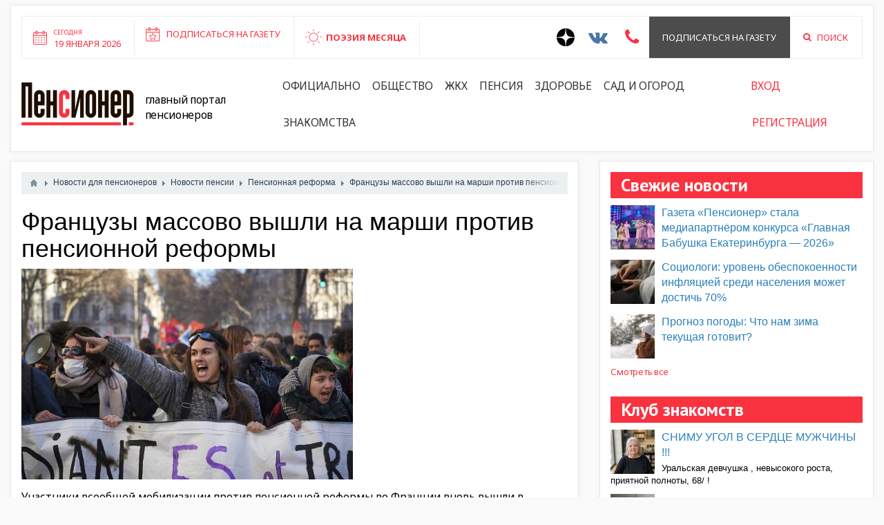

--- FILE ---
content_type: text/html; charset=utf-8
request_url: https://pensionerrossii.ru/news/4058-sotni-tysjach-francuzov-na-marshi-protiv-pensionnoi-reformy.html
body_size: 13550
content:
<!DOCTYPE html>
<html>
<head>
	<title>Французы массово вышли на марши против пенсионной реформы — Пенсионер России</title>
	<meta http-equiv="Content-Type" content="text/html; charset=utf-8">
	<meta name="viewport" content="width=device-width, initial-scale=1.0">
	 <link rel="shortcut icon" type="image/x-icon" href="/templates/blotpro/images/favicon.ico"> 
																											
	
	<script src="//ulogin.ru/js/ulogin.js"></script>
			
	<!--[if lt IE 9]>
		<script src="//html5shiv.googlecode.com/svn/trunk/html5.js"></script>
		<script src="http://css3-mediaqueries-js.googlecode.com/svn/trunk/css3-mediaqueries.js"></script>
	<![endif]-->
		<meta name="keywords" content="франции, протеста, реформы, профсоюзы, манифестантов, четверг, участие, данным, пенсионной, демонстрантов">
	<meta name="description" content="Участники всеобщей мобилизации против пенсионной реформы во Франции вновь вышли в четверг на улицы городов, чтобы показать свою решимость продолжать забастовку, которая началась 5 декабря.">
	<!--[if IE 7]><link rel='stylesheet href='templates/blotpro/css/dating_ie7.css'><![endif]-->
	<!--[if lt IE 9]><link rel='stylesheet href='templates/blotpro/css/dating_ie.css'><![endif]-->
	<script>var LANG_IFORMS_FORM_SEND = 'Сообщение отправлено.';</script>
	<link rel="search" type="application/opensearchdescription+xml" href="/search/opensearch" title="Поиск на Пенсионер России" />
	<link rel="stylesheet" type="text/css" href="/templates/blotpro/css/bootstrap.min.css">
	<link rel="stylesheet" type="text/css" href="/templates/blotpro/css/pace.css">
	<link rel="stylesheet" type="text/css" href="/templates/blotpro/css/theme-text.css">
	<link rel="stylesheet" type="text/css" href="/templates/blotpro/css/theme-layout.css">
	<link rel="stylesheet" type="text/css" href="/templates/blotpro/css/theme-gui.css">
	<link rel="stylesheet" type="text/css" href="/templates/blotpro/css/theme-widgets.css">
	<link rel="stylesheet" type="text/css" href="/templates/blotpro/css/theme-content.css">
	<link rel="stylesheet" type="text/css" href="/templates/blotpro/css/theme-modal.css">
	<link rel="stylesheet" type="text/css" href="/templates/blotpro/css/font.css">
	<link rel="stylesheet" type="text/css" href="/templates/blotpro/css/font-awesome.min.css">
	<link rel="stylesheet" type="text/css" href="/templates/blotpro/css/jquery.bxslider.css">
	<link rel="stylesheet" type="text/css" href="/templates/blotpro/js/slick/slick.css">
	<link rel="stylesheet" type="text/css" href="/templates/blotpro/js/slick/slick-theme.css">
	<link rel="stylesheet" type="text/css" href="/templates/blotpro/css/pens.css?286963179">
	<link rel="stylesheet" type="text/css" href="/templates/blotpro/css/responsive.css?1403025235">
	<link rel="stylesheet" type="text/css" href="/templates/blotpro/css/ulogin.css">
	<link rel="stylesheet" type="text/css" href="/templates/blotpro/css/dating.css">
	<link rel="stylesheet" type="text/css" href="/templates/blotpro/controllers/iforms/styles.css">
	<link rel="stylesheet" type="text/css" href="/templates/blotpro/css/jquery-ui.css">
	<link rel="stylesheet" type="text/css" href="/templates/blotpro/controllers/images/styles.css">
	<link rel="stylesheet" type="text/css" href="/templates/default/css/jquery-ui.css">
	<script type="text/javascript" src="/templates/blotpro/js/jquery.js"></script>
	<script type="text/javascript" src="/templates/blotpro/js/jquery-cookie.js"></script>
	<script type="text/javascript" src="/templates/blotpro/js/bootstrap.min.js"></script>
	<script type="text/javascript" src="/templates/blotpro/js/pace.min.js"></script>
	<script type="text/javascript" src="/templates/blotpro/js/jquery-modal.js"></script>
	<script type="text/javascript" src="/templates/blotpro/js/core.js"></script>
	<script type="text/javascript" src="/templates/blotpro/js/modal.js"></script>
	<script type="text/javascript" src="/templates/blotpro/js/jquery.bxslider.min.js"></script>
	<script type="text/javascript" src="/templates/blotpro/js/slick/slick.min.js"></script>
	<script type="text/javascript" src="/templates/blotpro/js/base.js"></script>
	<script type="text/javascript" src="/templates/blotpro/js/ulogin.js"></script>
	<script type="text/javascript" src="/templates/default/js/jquery-scroll.js"></script>
	<script type="text/javascript" src="/templates/default/js/comments.js"></script>
	<script type="text/javascript" src="/templates/default/js/jquery-cookie.js"></script>
	<script type="text/javascript" src="/templates/blotpro/js/jquery-ui.js"></script>
	<script type="text/javascript" src="/templates/blotpro/js/iforms.js"></script>
	<script type="text/javascript" src="/templates/blotpro/js/fileuploader.js"></script>
	<script type="text/javascript" src="/templates/blotpro/js/images-upload.js"></script>
</head>
<body id="desktop_device_type">

	<header>
		<div class="container-fluid">
			<div class="white_block">
				<div class="top">
					<div class="row">
						<div class="col-lg-7 col-md-7 col-sm-12 col-xs-12">
							<div class="left-panel flex">
								<div class="column-1 hidden-xs">
									<a href="#">
										<div class="inner">
											<small>Сегодня</small><br>
											19 января 2026										</div>
									</a>
								</div>
								<div class="column-2">
																			<div class="widget_text_block"><p><a href="https://pensionerrossii.ru/pages/subscription.html" target="_blank">Подписаться на газету</a></p></div>

																	</div>
								<div class="column-3">
																			<div class="widget_text_block"><div><a href="/stihi">ПОЭЗИЯ МЕСЯЦА</a></div></div>

																	</div>
																							</div>
						</div>
						<div class="col-lg-5 col-md-5 col-sm-12 col-xs-12">
							<div class="right-panel flex pull-right">
								<div class="column-3">
									<a href="https://zen.yandex.ru/id/5e730a3af19e82482c4d75f6" target="_blank" style="padding: 0 10px;;">
										<svg width="26" height="26" viewBox="0 0 56 56" fill="none" xmlns="http://www.w3.org/2000/svg">
											<path d="M0 28C0 12.536 12.536 0 28 0C43.464 0 56 12.536 56 28C56 43.464 43.464 56 28 56C12.536 56 0 43.464 0 28Z" fill="black"/>
											<path fill-rule="evenodd" clip-rule="evenodd" d="M27.4334 0C27.3011 11.5194 26.5478 17.9662 22.257 22.257C17.9662 26.5478 11.5194 27.3011 0 27.4334V29.1051C11.5194 29.2373 17.9662 29.9906 22.257 34.2814C26.4805 38.5049 27.2766 44.8173 27.4267 56H29.1118C29.2618 44.8173 30.0579 38.5049 34.2814 34.2814C38.5049 30.0579 44.8173 29.2618 56 29.1118V27.4266C44.8173 27.2766 38.5049 26.4805 34.2814 22.257C29.9906 17.9662 29.2373 11.5194 29.1051 0H27.4334Z" fill="white"/>
										</svg>
									</a>
								</div>
								<div class="column-3"><a href="https://vk.com/pensioner66" target="_blank" style="padding: 0 10px; color:#4a76a8;"><i class="fa fa-2x fa-vk" aria-hidden="true"></i></a></div>
																<div class="column-3"><a href="#iforms_modal_callback" class="ajax-modal" style="padding: 0 15px; color:#f93240;"><i class="fa fa-2x fa-phone" aria-hidden="true"></i></a></div>
																								<div class="column-2"><a href="/pages/subscription.html">Подписаться на газету</a></div>
								<div class="column-3"><a href="/search"><i class="fa fa-search" aria-hidden="true" style="margin-right:8px;"></i> Поиск</a></div>
							</div>
						</div>
					</div>
				</div>
				<div class="bottom">
					<div class="row">
						<div class="col-lg-12 col-md-12">
							<div class="flex">
								<div class="logo"><a href="https://pensionerrossii.ru/"><img src="/templates/blotpro/images/logo.png"></a></div>
								<div class="descript">Главный портал пенсионеров</div>
																	<ul class="nav nav-pills">
    
    
        
        
        
        <li >
                            <a class="item"  href="/news/oficialno"  target="_self">
                    <span class="wrap">
                        Официально                                            </span>
                </a>
            
            
        
    
        
                    </li>
        
        
        <li >
                            <a class="item"  href="/news/obschestvo"  target="_self">
                    <span class="wrap">
                        Общество                                            </span>
                </a>
            
            
        
    
        
                    </li>
        
        
        <li >
                            <a class="item"  href="/news/zhkh"  target="_self">
                    <span class="wrap">
                        ЖКХ                                            </span>
                </a>
            
            
        
    
        
                    </li>
        
        
        <li >
                            <a class="item"  href="/news/pensija"  target="_self">
                    <span class="wrap">
                        Пенсия                                            </span>
                </a>
            
            
        
    
        
                    </li>
        
        
        <li >
                            <a class="item"  href="/news/zdorove"  target="_self">
                    <span class="wrap">
                        Здоровье                                            </span>
                </a>
            
            
        
    
        
                    </li>
        
        
        <li >
                            <a class="item"  href="/news/poleznye-sovety"  target="_self">
                    <span class="wrap">
                        Сад и огород                                            </span>
                </a>
            
            
        
    
        
                    </li>
        
        
        <li >
                            <a class="item"  href="/users"  target="_self">
                    <span class="wrap">
                        Знакомства                                            </span>
                </a>
            
            
        
    
            </li></ul>
    																<div class="login">
									<ul class="nav nav-pills">
																					<li class="ajax-modal key"><a href="/auth/login">Вход</a></li>
											<li><a href="/auth/register">Регистрация</a></li>
																			</ul>
								</div>
								<div class="visible-xs text-center">
									<div style="display:flex;">
										<a href="https://zen.yandex.ru/id/5e730a3af19e82482c4d75f6" target="_blank" style="padding: 0 10px;;">
											<svg width="26" height="26" viewBox="0 0 56 56" fill="none" xmlns="http://www.w3.org/2000/svg">
												<path d="M0 28C0 12.536 12.536 0 28 0C43.464 0 56 12.536 56 28C56 43.464 43.464 56 28 56C12.536 56 0 43.464 0 28Z" fill="black"/>
												<path fill-rule="evenodd" clip-rule="evenodd" d="M27.4334 0C27.3011 11.5194 26.5478 17.9662 22.257 22.257C17.9662 26.5478 11.5194 27.3011 0 27.4334V29.1051C11.5194 29.2373 17.9662 29.9906 22.257 34.2814C26.4805 38.5049 27.2766 44.8173 27.4267 56H29.1118C29.2618 44.8173 30.0579 38.5049 34.2814 34.2814C38.5049 30.0579 44.8173 29.2618 56 29.1118V27.4266C44.8173 27.2766 38.5049 26.4805 34.2814 22.257C29.9906 17.9662 29.2373 11.5194 29.1051 0H27.4334Z" fill="white"/>
											</svg>
										</a>
										<a href="https://vk.com/pensioner66" target="_blank" style="padding: 0 10px; color:#4a76a8;"><i class="fa fa-2x fa-vk" aria-hidden="true"></i></a>
																				<a href="#iforms_modal_callback" class="ajax-modal" style="padding: 0 15px; color:#f93240;"><i class="fa fa-2x fa-phone" aria-hidden="true"></i></a>
										<a href="/search" style="padding: 0 15px; color:#f93240;"><i class="fa fa-2x fa-search" aria-hidden="true"></i></a>
									</div>
									<a href="/pages/subscription.html" style="display:block;margin-top: 8px;color:#f93240;">Подписаться на газету</a>
								</div>
							</div>
						</div>
					</div>
				</div>
			</div>
		</div>
	</header>
	
						
					
	<div class="main">

		
		<div class="container-fluid">

						
						
						
						
						
						
						
						
			
						
			<div class="row">
				<div class="col-md-8">
					<div class="white_block">

						
													<article>
																	<div id="breadcrumbs">
										<ul itemscope itemtype="https://schema.org/BreadcrumbList">

    <li class="home" itemprop="itemListElement" itemscope itemtype="https://schema.org/ListItem">
        <a href="https://pensionerrossii.ru/" title="Главная" itemprop="item">
            <meta itemprop="name" content="Главная" />
            <meta itemprop="position" content="1" />
        </a>
    </li>

    
        <li class="sep"></li>

        
            
            <li itemprop="itemListElement" itemscope itemtype="https://schema.org/ListItem">
                                    <a href="/news" itemprop="item">
                        <span itemprop="name">
                            Новости для пенсионеров                        </span>
                    </a>
                                <meta itemprop="position" content="2" />
            </li>

                            <li class="sep"></li>
            
            
        
            
            <li itemprop="itemListElement" itemscope itemtype="https://schema.org/ListItem">
                                    <a href="/news/pensija" itemprop="item">
                        <span itemprop="name">
                            Новости пенсии                        </span>
                    </a>
                                <meta itemprop="position" content="3" />
            </li>

                            <li class="sep"></li>
            
            
        
            
            <li itemprop="itemListElement" itemscope itemtype="https://schema.org/ListItem">
                                    <a href="/news/pensija/miting-protiv-povyshenija-pensionnogo-vozrasta" itemprop="item">
                        <span itemprop="name">
                            Пенсионная реформа                        </span>
                    </a>
                                <meta itemprop="position" content="4" />
            </li>

                            <li class="sep"></li>
            
            
        
            
            <li itemprop="itemListElement" itemscope itemtype="https://schema.org/ListItem">
                                    <span itemprop="name">
                        Французы массово вышли на марши против пенсионной реформы                    </span>
                                <meta itemprop="position" content="5" />
            </li>

            
            
        
    </ul>									</div>
																								
    <h1>
        Французы массово вышли на марши против пенсионной реформы            </h1>
        

<div class="content_item news_item">

    
        
        
            
            
                            
                    <div class="field ft_image f_photo auto_field" >
                                                <div class="value"><img src="/upload/000/u2/0b/c6/650684a4.jpg"  title="Французы массово вышли на марши против пенсионной реформы" alt="Французы массово вышли на марши против пенсионной реформы"  /></div>
                    </div>

                
                    <div class="field ft_html f_content auto_field" >
                                                <div class="value"><p>Участники всеобщей мобилизации против пенсионной реформы во Франции вновь вышли в четверг на улицы городов, чтобы показать свою решимость продолжать забастовку, которая началась 5 декабря. Как сообщило МВД Франции, в акциях протеста по всей стране приняли участие 452 тыс. человек, из них 56 тыс. манифестантов министерство насчитало в Париже.</p><div><p>Между тем крупнейший французский профсоюз - "Всеобщая конфедерация труда" (CGT) - привел другие цифры. По словам его представителей, манифестации во Франции собрали не меньше 1,7 млн человек.</p><blockquote>"Это исторический масштаб. Число протестующих оказалось даже больше, чем было отмечено в первый день забастовки (1,5 млн человек - прим. ТАСС)", - указал CGT в своем заявлении. Профсоюз призвал своих сторонников продолжить мобилизацию 10-го, а затем и 11 января. </blockquote><blockquote>"Субботний день даст возможность расширить наше движение, привлекая всех, кто нас поддерживает", - считают там.</blockquote></div><div><p>Всего, по данным профцентров, во Франции в четверг состоялись более 200 манифестаций и в целом не менее 400 различного рода акций. Из-за этого не работало большинство видов транспорта. В этот день был побит рекорд забастовки железнодорожников 1986 года, считавшейся самой длительной.</p><h2>Манифестация в Париже</h2><p>В Париже шествие демонстрантов началось от площади Республики к площади Святого Августина в восьмом округе города. В обеспечении порядка во французской столице были задействованы около 5,5 тыс. полицейских и жандармов. По мере движения вклинивавшиеся в колонну мирных манифестантов анархисты громили на своем пути остановки и витрины офисов, забрасывали жандармов камнями и бутылками с зажигательной смесью.</p><p>Ситуация ухудшилась у площади Святого Августина, находящейся недалеко от квартала, где располагается Елисейский дворец. Агрессивно настроенные участники протеста с новой силой принялись закидывать стражей порядка бутылками и камнями. Для разгона хулиганов полиция вынуждена была применить слезоточивый газ. Противостояние правоохранителей и демонстрантов длилось около часа.</p><p>Итог парижским манифестациям подвели в префектуре полиции. Согласно данным ведомства, в ходе столкновений пострадали 20 манифестантов и 16 стражей порядка. В своем Twitter префектура сообщила, что общее число задержанных демонстрантов составило 27 человек. "Полиция, жандармы и пожарные были мобилизованы в течение всего дня для того, чтобы гарантировать общественный порядок", - указали в префектуре.</p><h2>Протесты во французских регионах</h2><p>По данным профсоюзов, манифестации против пенсионной реформы прошли в этот день в 90 городах. Среди них - мегаполисы Бордо, Лион, Марсель, Руан.</p><p>В Нанте акция протеста, начавшись мирно, быстро переросла в столкновения. Группа радикальных манифестантов начала забрасывать спецотряды полиции пакетами с желтой краской. Полиция применила слезоточивый газ, чтобы помешать штурму здания местной префектуры, на стены которого погромщики начали наносить краской антиправительственные лозунги.</p><p>Напряженная обстановка царила в этот день и на улицах Бордо. Там, согласно данным префектуры департамента Жиронда, в шествии приняли участие около 10 тыс. человек. Группа агрессивно настроенных манифестантов отправилась на железнодорожную станцию Сен-Жан, чтобы попытаться заблокировать ее работу. Полиции удалось вытеснить протестующих с помощью слезоточивого газа только спустя некоторое время.</p><p>Кроме того, в Бордо в знак протеста профсоюзы энергетических компаний на два часа отключили электроэнергию в городе. Руководство оператора энергосетей Enedis осудило эту акцию и сообщило о том, что в ближайшее время подаст жалобу.</p></div><div><h2>Далеки от согласия</h2><p>По словам французских аналитиков, новый день протеста показал, что власти и профсоюзы не приблизились к решению спора вокруг пенсионной реформы. Генеральный секретарь национального профсоюзного центра "Французская демократическая конфедерация труда" (CFDT) Лоран Берже заявил, что профсоюзы и правительство Франции, несмотря на проходящие переговоры, по-прежнему далеки от согласия.</p><blockquote> "Мы все еще далеки от соглашения", - сказал он в четверг. Берже заявил, что профсоюзы не намерены соглашаться с предложенным властями пунктом о повышении возраста, с которого пенсия выплачивается в полном размере.</blockquote><p>Лидер "Всеобщей конфедерации труда" Филипп Мартинез, принявший участие в парижской акции, заявил, что "сомневается в готовности правительства вести открытые дискуссии по реформе". Он подчеркнул, что профсоюз "не удовлетворен текущей ситуацией" и готов продолжать забастовку.</p><p>В свою очередь, как объявил в четверг вечером Матиньонский дворец, премьер-министр Франции Эдуар Филипп для поиска выхода из сложившегося социального конфликта намерен в пятницу принять в своей резиденции глав крупнейших профсоюзов страны. Ожидается, что премьер проведет 45-минутную встречу с каждым из них.</p><h2>Всеобщая мобилизация</h2><p>Серия забастовок началась во Франции по инициативе профсоюзов 5 декабря. В манифестациях принимают участие врачи, учителя, адвокаты, пожарные и представители многих других профессий, выступающие против реформы пенсионной системы. Подавляющее большинство участников протеста составляют работники Национального общества железных дорог Франции (SNCF) и Парижского автономного управления транспорта (RATP).</p><p>Среди главных причин их недовольства - решение властей отменить особые пенсионные тарифы для десятков категорий граждан, а также намерение повысить до 64 лет возраст, с которого пенсия выплачивается в полном объеме. Профсоюзы заявили, что намерены проводить забастовку до того момента, пока правительство Франции не откажется от реформы в существующем виде.</p><p>Особую тревогу затянувшаяся забастовка вызывает у представителей торгового, гостиничного и ресторанного секторов. Потери бизнеса в этих сферах оцениваются не менее чем в 20-30% от обычной для этого сезона выручки. По словам экспертов, хаотичная ситуация на транспорте не позволит привлечь покупателей даже в период зимних распродаж, начавшихся во Франции в среду.</p><p style="margin-left: 40px;"><strong>По материалам ТАСС</strong></p></div></div>
                    </div>

                            
            
        
    
    
    
    
    
    
    
            <div class="info_bar">
                                        <div class="bar_item bi_date_pub" title="Дата публикации">
                    <time datetime="2020-01-10T14:25:00+05:00">10.01.2020</time> <span class="time">14:25</span>                </div>
                                                    <div class="bar_item bi_hits" title="Просмотры">
                    817                </div>
                        
                    </div>
    
</div>


    <div id="comments_widget" class="tabs-menu">

    <a name="comments"></a>

    <ul class="tabbed">
                    <li><a href="#tab-icms">Комментарии</a></li>
            </ul>

            <div id="tab-icms" class="tab" >
            

<div id="comments_list">

    
        
        
    
    
</div>

<div id="comments_urls" style="display: none"
        data-get-url="/comments/get"
        data-approve-url="/comments/approve"
        data-delete-url="/comments/delete"
        data-refresh-url="/comments/refresh"
        data-track-url="/comments/track"
        data-rate-url="/comments/rate"
></div>

    <div id="comments_add_link">
        <a href="#reply" class="ajaxlink" onclick="return icms.comments.add()">Написать комментарий</a>
    </div>

    <div id="comments_add_form">
                    <div class="preview_box"></div>
            <form action="/comments/submit" method="post">
                <input type="hidden" class="input" name="csrf_token" value="8873d47598e6d9c9f3b4e9465ba790fc" />                <input type="hidden" class="input" name="action" value="add" />                <input type="hidden" class="input" name="id" value="0" />                <input type="hidden" class="input" name="parent_id" value="0" />                <input type="hidden" class="input" name="tc" value="content" />                <input type="hidden" class="input" name="ts" value="news" />                <input type="hidden" class="input" name="ti" value="4058" />                <input type="hidden" class="input" name="tud" value="2" />                <input type="hidden" class="input" name="timestamp" value="1768841615" />                                                        <div class="author_data">
                        <div class="name field">
                            <label>Ваше имя:</label> <input type="text" class="input" name="author_name" value="" />                        </div>
                        <div class="email field">
                            <label>E-mail для ответов:</label> <input type="text" class="input" name="author_email" value="" />                        </div>
                    </div>
                                <textarea name="content" class="textarea" ></textarea>                <div class="buttons">
                    <input type="button" class="button" name="preview" value="Предпросмотр" onclick="icms.comments.preview()" />                    <input type="button" class="button" name="submit" value="Отправить" onclick="icms.comments.submit()" />                    <input type="button" class="button button-cancel" name="cancel" value="Отменить" onclick="icms.comments.restoreForm()" />                </div>
                <div class="loading">
                    Загрузка...                </div>
            </form>
            </div>

<script type="text/javascript">
    var LANG_SEND = 'Отправить';var LANG_SAVE = 'Сохранить';var LANG_COMMENT_DELETED = 'Комментарий удален';var LANG_COMMENT_DELETE_CONFIRM = 'Удалить комментарий пользователя %s?';    </script>        </div>
            
</div>
<script type="text/javascript">
    $(function (){
        initTabs('#comments_widget');
    });
</script>							</article>
						
													<div class="widget">

    		        <div class="title">
							Читайте также			                    </div>
    
    <div class="body">
        
    <div class="widget_content_list featured">
        
            
            <div class="item item-first">
                                                            <div class="image">
                                                            <a style="background-image:url('/upload/000/u2/85/c5/gazeta-pensioner-stala-mediapartnyorom-konkursa-glavnaja-babushk.jpg')" href="/news/7309-gazeta-pensioner-stala-mediapartnyorom-konkursa-glavnaja-babushka-ekaterinburga-2026.html"></a>
                                                    </div>
                                                    <div class="info">
                                        <div class="title">
                                                    <a href="/news/7309-gazeta-pensioner-stala-mediapartnyorom-konkursa-glavnaja-babushka-ekaterinburga-2026.html">Газета «Пенсионер» стала медиапартнёром конкурса «Главная Бабушка Екатеринбурга — 2026»</a>
                                                                    </div>
                                                                <div class="read-more">
                            <a href="/news/7309-gazeta-pensioner-stala-mediapartnyorom-konkursa-glavnaja-babushka-ekaterinburga-2026.html">Подробнее</a>
                        </div>
                                                        </div>
            </div>

        
            
            <div class="item ">
                                                            <div class="image">
                                                            <a href="/news/7310-sociologi-uroven-obespokoennosti-infljaciei-sredi-naselenija-mozhet-dostich-70.html"><img src="/upload/000/u2/ae/94/sociologi-uroven-obespokoennosti-infljaciei-sredi-naselenija-mozh.jpg"  title="Социологи: уровень обеспокоенности инфляцией среди населения может достичь 70%" alt="Социологи: уровень обеспокоенности инфляцией среди населения может достичь 70%"  /></a>
                                                    </div>
                                                    <div class="info">
                                        <div class="title">
                                                    <a href="/news/7310-sociologi-uroven-obespokoennosti-infljaciei-sredi-naselenija-mozhet-dostich-70.html">Социологи: уровень обеспокоенности инфляцией среди населения может достичь 70%</a>
                                                                    </div>
                                                                            </div>
            </div>

        
            
            <div class="item ">
                                                            <div class="image">
                                                            <a href="/news/7308-prognoz-pogody-chto-nam-zima-tekuschaja-gotovit.html"><img src="/upload/000/u2/bb/75/prognoz-pogody-chto-nam-zima-tekuschaja-gotovit-photo-small.jpeg"  title="Прогноз погоды: ​Что нам зима текущая готовит?" alt="Прогноз погоды: ​Что нам зима текущая готовит?"  /></a>
                                                    </div>
                                                    <div class="info">
                                        <div class="title">
                                                    <a href="/news/7308-prognoz-pogody-chto-nam-zima-tekuschaja-gotovit.html">Прогноз погоды: ​Что нам зима текущая готовит?</a>
                                                                    </div>
                                                                            </div>
            </div>

        
            
            <div class="item ">
                                                            <div class="image">
                                                            <a href="/news/7307-aktivnyi-otdyh-kak-odevatsja-chtoby-ne-zamerznut.html"><img src="/upload/000/u2/cf/d6/aktivnyi-otdyh-kak-odevatsja-chtoby-ne-zamerznut-photo-smal.jpeg"  title="​Активный отдых:  Как одеваться, чтобы не замерзнуть?" alt="​Активный отдых:  Как одеваться, чтобы не замерзнуть?"  /></a>
                                                    </div>
                                                    <div class="info">
                                        <div class="title">
                                                    <a href="/news/7307-aktivnyi-otdyh-kak-odevatsja-chtoby-ne-zamerznut.html">​Активный отдых:  Как одеваться, чтобы не замерзнуть?</a>
                                                                    </div>
                                                                            </div>
            </div>

        
            
            <div class="item ">
                                                            <div class="image">
                                                            <a href="/news/7306-teplee-i-udobnee-novye-avtobusy-vyshli-na-marshruty-sverdlovskoi-oblasti.html"><img src="/upload/000/u2/6f/89/teplee-i-udobnee-novye-avtobusy-vyshli-na-marshruty-sverdlovskoi.jpg"  title="​Теплее и удобнее: новые автобусы вышли на маршруты Свердловской области" alt="​Теплее и удобнее: новые автобусы вышли на маршруты Свердловской области"  /></a>
                                                    </div>
                                                    <div class="info">
                                        <div class="title">
                                                    <a href="/news/7306-teplee-i-udobnee-novye-avtobusy-vyshli-na-marshruty-sverdlovskoi-oblasti.html">​Теплее и удобнее: новые автобусы вышли на маршруты Свердловской области</a>
                                                                    </div>
                                                                            </div>
            </div>

            </div>

    </div>

</div>
											</div>
				</div>
				
									<div id="body" class="col-md-4">
						<div class="white_block">
							<aside>
															<div class="widget">

    		        <div class="title">
							Свежие новости			                    </div>
    
    <div class="body">
        
    <div class="widget_content_list">
        
            
            <div class="item">
                                    <div class="image">
                                                    <a href="/news/7309-gazeta-pensioner-stala-mediapartnyorom-konkursa-glavnaja-babushka-ekaterinburga-2026.html"><img src="/upload/000/u2/e0/fb/gazeta-pensioner-stala-mediapartnyorom-konkursa-glavnaja-babushk.jpg"  title="Газета «Пенсионер» стала медиапартнёром конкурса «Главная Бабушка Екатеринбурга — 2026»" alt="Газета «Пенсионер» стала медиапартнёром конкурса «Главная Бабушка Екатеринбурга — 2026»"  /></a>
                                            </div>
                                <div class="info">
                    <div class="title">
                                                    <a href="/news/7309-gazeta-pensioner-stala-mediapartnyorom-konkursa-glavnaja-babushka-ekaterinburga-2026.html">Газета «Пенсионер» стала медиапартнёром конкурса «Главная Бабушка Екатеринбурга — 2026»</a>
                                                                    </div>
                                                        </div>
            </div>

        
            
            <div class="item">
                                    <div class="image">
                                                    <a href="/news/7310-sociologi-uroven-obespokoennosti-infljaciei-sredi-naselenija-mozhet-dostich-70.html"><img src="/upload/000/u2/ae/94/sociologi-uroven-obespokoennosti-infljaciei-sredi-naselenija-mozh.jpg"  title="Социологи: уровень обеспокоенности инфляцией среди населения может достичь 70%" alt="Социологи: уровень обеспокоенности инфляцией среди населения может достичь 70%"  /></a>
                                            </div>
                                <div class="info">
                    <div class="title">
                                                    <a href="/news/7310-sociologi-uroven-obespokoennosti-infljaciei-sredi-naselenija-mozhet-dostich-70.html">Социологи: уровень обеспокоенности инфляцией среди населения может достичь 70%</a>
                                                                    </div>
                                                        </div>
            </div>

        
            
            <div class="item">
                                    <div class="image">
                                                    <a href="/news/7308-prognoz-pogody-chto-nam-zima-tekuschaja-gotovit.html"><img src="/upload/000/u2/bb/75/prognoz-pogody-chto-nam-zima-tekuschaja-gotovit-photo-small.jpeg"  title="Прогноз погоды: ​Что нам зима текущая готовит?" alt="Прогноз погоды: ​Что нам зима текущая готовит?"  /></a>
                                            </div>
                                <div class="info">
                    <div class="title">
                                                    <a href="/news/7308-prognoz-pogody-chto-nam-zima-tekuschaja-gotovit.html">Прогноз погоды: ​Что нам зима текущая готовит?</a>
                                                                    </div>
                                                        </div>
            </div>

                <div class="more">
            <a href="/news">Смотреть все</a>
        </div>
    </div>

    </div>

</div>
<div class="widget">

    		        <div class="title">
							Клуб знакомств			                    </div>
    
    <div class="body">
        
    <div class="widget_content_list">
        
            
            <div class="item">
                                    <div class="image">
                                                    <a href="/loveclub/1540-snimu-ugol-v-serdce-muzhchiny.html"><img src="/upload/058/u5861/2e/9d/snimu-ugol-v-serdce-muzhchiny-photo-small.jpeg"  title="СНИМУ УГОЛ В СЕРДЦЕ МУЖЧИНЫ !!!" alt="СНИМУ УГОЛ В СЕРДЦЕ МУЖЧИНЫ !!!"  /></a>
                                            </div>
                                <div class="info">
                    <div class="title">
                                                    <a href="/loveclub/1540-snimu-ugol-v-serdce-muzhchiny.html">СНИМУ УГОЛ В СЕРДЦЕ МУЖЧИНЫ !!!</a>
                                                                    </div>
                                            <div class="teaser">
                                                            Уральская девчушка , невысокого роста, приятной полноты, 68/ !                                                    </div>
                                                        </div>
            </div>

        
            
            <div class="item">
                                    <div class="image">
                                                    <a href="/loveclub/1539-muzhchina-78-168-75-priglashaet-zhenschinu-dlja-sovmestnoi-zhizni.html"><img src="/upload/057/u5781/b1/a5/muzhchina-78-photo-small.jpg"  title="Мужчина 78 .168.75.приглашает женщину для совместной жизни." alt="Мужчина 78 .168.75.приглашает женщину для совместной жизни."  /></a>
                                            </div>
                                <div class="info">
                    <div class="title">
                                                    <a href="/loveclub/1539-muzhchina-78-168-75-priglashaet-zhenschinu-dlja-sovmestnoi-zhizni.html">Мужчина 78 .168.75.приглашает женщину для совместной жизни.</a>
                                                                    </div>
                                            <div class="teaser">
                                                            Живу в Краснодарском крае в 2 км от Темрюка в 20 км от юга Азовского моря Живу один в своем доме, ес                                                    </div>
                                                        </div>
            </div>

        
            
            <div class="item">
                                <div class="info">
                    <div class="title">
                                                    <a href="/loveclub/1536-znakomstvo.html">Знакомство</a>
                                                                    </div>
                                            <div class="teaser">
                                                            Волей судьбы осталась одна, вдова Внешность нормальная, к полноте не склонна - слежу за собой.                                                    </div>
                                                        </div>
            </div>

        
            
            <div class="item">
                                    <div class="image">
                                                    <a href="/loveclub/1534-u-boga-vse-vovremja-uchites-zhdat.html"><img src="/upload/054/u5438/f2/b1/snimu-ugol-v-serdce-muzhchiny-photo-small.jpeg"  title="СНИМУ УГОЛ В СЕРДЦЕ МУЖЧИНЫ !!!" alt="СНИМУ УГОЛ В СЕРДЦЕ МУЖЧИНЫ !!!"  /></a>
                                            </div>
                                <div class="info">
                    <div class="title">
                                                    <a href="/loveclub/1534-u-boga-vse-vovremja-uchites-zhdat.html">СНИМУ УГОЛ В СЕРДЦЕ МУЖЧИНЫ !!!</a>
                                                                    </div>
                                            <div class="teaser">
                                                            Уральская девчушка , невысокого роста, приятной полноты, 68/ !                                                    </div>
                                                        </div>
            </div>

                <div class="more">
            <a href="/loveclub">Смотреть все</a>
        </div>
    </div>

    </div>

</div>
														
															<div class="widget">

    		        <div class="title">
							Свежие объявления			                    </div>
    
    <div class="body">
        
    <div class="widget_content_list">
        
            
            <div class="item">
                                    <div class="image">
                                                    <a href="/board/1437-trebuetsja-master-i-rabochie-na-mebelnoe-proizvodstvo.html"><img src="/upload/047/u4742/66/a1/master-i-rabochie-na-mebelnoe-proizvodstvo-photo-small.jpg"  title="Требуется мастер и рабочие на мебельное производство" alt="Требуется мастер и рабочие на мебельное производство"  /></a>
                                            </div>
                                <div class="info">
                    <div class="title">
                                                    <a href="/board/1437-trebuetsja-master-i-rabochie-na-mebelnoe-proizvodstvo.html">Требуется мастер и рабочие на мебельное производство</a>
                                                                    </div>
                                            <div class="teaser">
                                                            Требуется мастер на мебельное производство  Мастер, нач. производства  Рабочии на все операции.                                                    </div>
                                                        </div>
            </div>

        
            
            <div class="item">
                                <div class="info">
                    <div class="title">
                                                    <a href="/board/1435-uterjano.html">Утеряно</a>
                                                                    </div>
                                            <div class="teaser">
                                                            Аттестат 9573364 дата выдачи 15.06.2000 года на имя филь Дмитрий считать не действительным.                                                    </div>
                                                        </div>
            </div>

        
            
            <div class="item">
                                <div class="info">
                    <div class="title">
                                                    <a href="/board/1434-uterjano.html">Утеряно</a>
                                                                    </div>
                                            <div class="teaser">
                                                            Свидетельство; АА 861960 НА ИМЯ ФИЛЬ ДМИТРИЙ ВЛАДИМИРОВИЧ  СЧИТАТЬ НЕ ДЕЙСТВИТЕЛЬНЫМ.                                                    </div>
                                                        </div>
            </div>

                <div class="more">
            <a href="/board">Смотреть все</a>
        </div>
    </div>

    </div>

</div>
<div class="widget">

    		        <div class="title">
							Галерея пользователей			                    </div>
    
    <div class="body">
        
	<div class="d_users d_section align">
					<div class="item item-new">
				<div class="item_inner clear">
					<div class="img"><a href="/users/5863"><img src="/upload/058/u5863/f3/4c/cf3dc140.jpg"  alt="" title="" /></a></div>
					<div class="body">
						<div class="title"><a href="/users/5863">Татьяна</a></div>
													<div class="params">77 лет</div>
						
												<div class="seek">
							Ищу							Мужчину							в возрасте							от 74							до 78 лет						</div>
						
																			
													<span class="is_offline">3 месяца назад</span>
													
											</div>
					
				</div>
			</div>
					<div class="item item-new">
				<div class="item_inner clear">
					<div class="img"><a href="/users/5861"><img src="/upload/058/u5861/fb/60/200c6c5e.jpeg"  alt="" title="" /></a></div>
					<div class="body">
						<div class="title"><a href="/users/5861">Танечка</a></div>
													<div class="params">70 лет</div>
						
												<div class="seek">
							Ищу							Мужчину							в возрасте							от 55							до 75 лет						</div>
						
																			
													<span class="is_offline">3 месяца назад</span>
													
													<div class="hidden_wrapper">
								<div class="hidden_holder">
									<div class="description clear">
										Уральская девчушка , невысокого роста, приятной полноты, 68/ !52/ 88, БЕЗ В/П ,ХОЗЯЙСТВЕННАЯ,ЛЮБЛЮ ЛЕС,ЖИВОТНЫХ, ДЕТИ ВЗРОСЛЫЕ, НИЧТО НЕ ДЕРЖИТ, СОГЛАСНА НА ПЕРЕЕЗД К ОДИНОКОМУ, РУССКОМУ НЕКУРЯЩЕМУ МУЖЧИНЕ,СО СВОИМ ДОМОМ И АВТО
Мой телефон: 89058095552									</div>
								</div>
							</div>
											</div>
					
				</div>
			</div>
					<div class="item item-new">
				<div class="item_inner clear">
					<div class="img"><a href="/users/5829"><img src="/upload/058/u5829/7a/5d/1b2d7266.jpg"  alt="" title="" /></a></div>
					<div class="body">
						<div class="title"><a href="/users/5829">Екатерина</a></div>
													<div class="params">65 лет</div>
						
												<div class="seek">
							Ищу							Мужчину							в возрасте							от 60							до 90 лет						</div>
						
																			
													<span class="is_offline">4 месяца назад</span>
													
													<div class="hidden_wrapper">
								<div class="hidden_holder">
									<div class="description clear">
										Положительного, серьёзного мужчину 									</div>
								</div>
							</div>
											</div>
					
				</div>
			</div>
					<div class="item item-new">
				<div class="item_inner clear">
					<div class="img"><a href="/users/5823"><img src="/upload/058/u5823/d7/43/92b01778.jpg"  alt="" title="" /></a></div>
					<div class="body">
						<div class="title"><a href="/users/5823">Марина</a></div>
													<div class="params">65 лет</div>
						
												<div class="seek">
							Ищу							Мужчину							в возрасте							от 64							до 69 лет						</div>
						
																			
													<span class="is_offline">4 часа назад</span>
													
													<div class="hidden_wrapper">
								<div class="hidden_holder">
									<div class="description clear">
										Работаю программистом, занимаюсь спортом, веду ЗОЖ. Ищу друга по жизни, который разделяет мои ценности и готов строить будущее вместе.									</div>
								</div>
							</div>
											</div>
					
				</div>
			</div>
			</div>
			
    </div>

</div>
<div class="widget">

    
    <div class="body">
        
<div class="iforms_basic">

			<h2>Отправьте нам новость</h2>
	
			<p>У вас есть интересная информация? Поделитесь ей и обязательно оставьте координаты для связи. Координаты нужны, чтобы связаться с вами для уточнений и подтверждений.
Ваше сообщение попадет к нам напрямую, мы гарантируем вашу конфиденциальность как источника, если вы не попросите об обратном. Мы не можем гарантировать публикацию вашей информации, но обещаем отнестись к ней серьезно и обязательно проверить её.</p>
	
	<div class="iforms_container">
		


<form action=""
	  method="post"
	  class="iforms"
	  	  enctype="multipart/form-data"
	  accept-charset="utf-8"
	  id="news"
	  >

	<input type="hidden" class="input" name="csrf_token" value="8873d47598e6d9c9f3b4e9465ba790fc" />		<input type="hidden" class="input" name="checkform" value="" id="checkform_5" />	<input type="hidden" class="input" name="page_title" value="Французы массово вышли на марши против пенсионной реформы" />
<input type="hidden" class="input" name="page_uri" value="https://pensionerrossii.ru/news/4058-sotni-tysjach-francuzov-na-marshi-protiv-pensionnoi-reformy.html" />
<input type="hidden" class="input" name="id" value="news" />

	<div id="form-tabs-news">

		
		
		
		
		<div id="tab-news-0" class="iforms_tab">

				
								
					
					<div id="f_name" class="field ft_iformsstring ">

						
							
							
	<div class="row-in">

<input type="text" class="input" name="name" value="" id="name" placeholder="Ваше имя" />
</div>
							
							
						
					</div>

					
				
					
					<div id="f_message" class="field ft_iformstext ">

						
							
							

	<div class="row-in">

<textarea name="message" class="textarea" id="message" placeholder="Ваше сообщение" maxlength="4096" ></textarea>
</div>
							
							
						
					</div>

					
				
					
					<div id="f_image" class="field ft_iformsimages ">

						
							
							<label for="image">Фотографии к статье</label>
<div id="widget_image_image" class="widget_image_multi">

    <div class="data" style="display:none">
            </div>

    <div class="previews_list">
            </div>

    <div class="preview_template block" style="display:none">
        <img src="" />
        <a href="javascript:">Удалить</a>
    </div>

    <div class="upload block">
        <div id="file-uploader-image"></div>
    </div>

        
    <div class="loading block" style="display:none">
        Загрузка...    </div>

    <script type="text/javascript">
        var LANG_SELECT_UPLOAD = 'Выбрать и загрузить';var LANG_DROP_TO_UPLOAD = 'Перетащите файлы сюда, чтобы загрузить';var LANG_CANCEL = 'Отменить';var LANG_ERROR = 'Ошибка';        var LANG_UPLOAD_ERR_MAX_IMAGES = 'Максимум Нет изображений';
                icms.images.createUploader('image', '/images/upload/image', 0);
                $(function(){
            icms.images.initSortable('image');
        });
    </script>

</div>
							
							
						
					</div>

					
				
					
					<div id="f_phone" class="field ft_iformsstring ">

						
							
							
	<div class="row-in">

<input type="text" class="input" name="phone" value="" id="phone" placeholder="Контактный телефон" />
</div>
							
							
						
					</div>

					
				
					
					<div id="f_email" class="field ft_iformsstring ">

						
							
							
	<div class="row-in">

<input type="text" class="input" name="email" value="" id="email" placeholder="Электронная почта" />
</div>
							
							
						
					</div>

					
							
				</div>

			</div>

	
	
	
<div class="loading-panel block" style="display: none;">Отправка...</div>
	<div class="buttons ">
		<input class="button-submit" type="submit" name="submit_news" value="Отправить" />			</div>

			<script>
			$(document).ready(function(){
				$("input[name=submit_news]").on('click', function(){
					$("form#news input[name='checkform']").val('csrf_token');
				});
							});
		</script>
		</form>
	</div>
</div>

    </div>

</div>
														
														</aside>
						</div>
					</div>
							</div>
		</div>
	</div>
	
	

	<div class="container">
		<div class="row">
			<div class="col-md-12">
							</div>
		</div>
	</div>
		

	<footer class="footer">
		<div class="container-fluid">
			<div class="row">
				<div class="col-lg-6 col-md-6 col-sm-6 col-xs-12">
					<div class="left">
						<div style="padding-left: 0;">© Сетевое издание «Пенсионер России»<br>
							Учредитель: ООО «Истоки»<br>
							Главный редактор: М. М. Волкова<br>
							Выписка из реестра зарегистрированных средств массовой информации СМИ ЭЛ № ФС77-80723 от 29.03.2021 года.<br>
                            Выдано Федеральной службой по надзору в сфере связи, информационных технологий и массовых коммуникаций (Роскомнадзор).
						</div>
						<div class="address">620000, Екатеринбург, ул. Антона Валека, 15, офис 602.</div>
						<div class="mail">info@mediakrug.ru</div>
						<div class="phone">8-992-019-56-04</div>
						<!--<div class="phone">По вопросам подписки: 8-953-825-76-81 (Валерий Борисович, Олеся Викторовна)</div>-->
											</div>
				</div>
				<div class="col-lg-2 col-md-2 col-sm-6 col-xs-12">
					<ul class="nav">
    
    
        
        
        
        <li class="active">
                            <a class="item"  href="/news"  target="_self">
                    <span class="wrap">
                        Новости                                            </span>
                </a>
            
            
        
    
        
                    </li>
        
        
        <li >
                            <a class="item"  href="/board"  target="_self">
                    <span class="wrap">
                        Объявления                                            </span>
                </a>
            
            
        
    
        
                    </li>
        
        
        <li >
                            <a class="item"  href="/pozdravlenija"  target="_self">
                    <span class="wrap">
                        Поздравления                                            </span>
                </a>
            
            
        
    
        
                    </li>
        
        
        <li >
                            <a class="item"  href="/blagodarnosti"  target="_self">
                    <span class="wrap">
                        Благодарности                                            </span>
                </a>
            
            
        
    
        
                    </li>
        
        
        <li >
                            <a class="item"  href="/zhaloby"  target="_self">
                    <span class="wrap">
                        Книга жалоб                                            </span>
                </a>
            
            
        
    
            </li></ul>
    				</div>
				<div class="col-lg-2 col-md-2 col-sm-6 col-xs-12">
					<ul class="nav">
    
    
        
        
        
        <li >
                            <a class="item"  href="/loveclub"  target="_self">
                    <span class="wrap">
                        Знакомства                                            </span>
                </a>
            
            
        
    
        
                    </li>
        
        
        <li >
                            <a class="item"  href="/looking"  target="_self">
                    <span class="wrap">
                        Ищу тебя                                            </span>
                </a>
            
            
        
    
        
                    </li>
        
        
        <li >
                            <a class="item"  href="/groups"  target="_self">
                    <span class="wrap">
                        Клубы по интересам                                            </span>
                </a>
            
            
        
    
        
                    </li>
        
        
        <li >
                            <a class="item"  href="/albums"  target="_self">
                    <span class="wrap">
                        Фотогалерея                                            </span>
                </a>
            
            
        
    
        
                    </li>
        
        
        <li >
                            <a class="item"  href="/video"  target="_self">
                    <span class="wrap">
                        Видеокаталог                                            </span>
                </a>
            
            
        
    
            </li></ul>
    				</div>
				<div class="col-lg-2 col-md-2 col-sm-6 col-xs-12">
					<ul class="nav">
    
    
        
        
        
        <li >
                            <a class="item"  href="/partners"  target="_self">
                    <span class="wrap">
                        Партнеры                                            </span>
                </a>
            
            
        
    
        
                    </li>
        
        
        <li >
                            <a class="item"  href="/posts"  target="_self">
                    <span class="wrap">
                        Блоги                                            </span>
                </a>
            
            
        
    
        
                    </li>
        
        
        <li >
                            <a class="item"  href="/projects/6-dlja-reklamodatelei-po-gazete-pensioner.html"  target="_self">
                    <span class="wrap">
                        Реклама «Пенсионер»                                            </span>
                </a>
            
            
        
    
        
                    </li>
        
        
        <li >
                            <a class="item"  href="/projects/8-dlja-reklamodatelei-po-gazete-pensioner-rossii.html"  target="_self">
                    <span class="wrap">
                        Реклама «Пенсионер России»                                            </span>
                </a>
            
            
        
    
        
                    </li>
        
        
        <li >
                            <a class="item"  href="/projects/21-dlja-reklamodatelei-portala-pensionerrossii-ru.html"  target="_self">
                    <span class="wrap">
                        Реклама на сайте                                            </span>
                </a>
            
            
        
    
        
                    </li>
        
        
        <li >
                            <a class="item"  href="/pages/policy.html"  target="_top">
                    <span class="wrap">
                        ​Политика обработки персональных данных                                            </span>
                </a>
            
            
        
    
            </li></ul>
    				</div>
				<div class="col-md-12">Мнение редакции может не совпадать с мнением отдельных авторов. При использовании материалов сайта ссылка обязательна. Для лиц старше 18 лет.</div>
			</div>
		</div>
		<hr style="margin:0;">
		<div class="container-fluid">
			<div class="row" style="padding: 10px 0;">
				<div class="col-md-6">
					<p style="line-height: 40px;margin:0;">
						Пенсионер России						&copy;
						2026					</p>
				</div>
				<div class="col-md-6">
					<div class="pull-right" style="margin-left: 15px;">
											</div>
					<img class="pull-right" src="/templates/blotpro/images/blot_icon.png">
				</div>
			</div>
		</div>
	</footer>


<!-- Yandex.Metrika counter -->
<script type="text/javascript" >
   (function(m,e,t,r,i,k,a){m[i]=m[i]||function(){(m[i].a=m[i].a||[]).push(arguments)};
   m[i].l=1*new Date();k=e.createElement(t),a=e.getElementsByTagName(t)[0],k.async=1,k.src=r,a.parentNode.insertBefore(k,a)})
   (window, document, "script", "https://mc.yandex.ru/metrika/tag.js", "ym");

   ym(34997695, "init", {
        clickmap:true,
        trackLinks:true,
        accurateTrackBounce:true,
        webvisor:true
   });
</script>
<noscript><div><img src="https://mc.yandex.ru/watch/34997695" style="position:absolute; left:-9999px;" alt="" /></div></noscript>
<!-- /Yandex.Metrika counter -->
</body>
</html>


--- FILE ---
content_type: application/javascript; charset=utf-8
request_url: https://pensionerrossii.ru/templates/blotpro/js/iforms.js
body_size: 2893
content:
var icms = icms || {};
var LANG_IFORMS_FORM_SEND = LANG_IFORMS_FORM_SEND || ' ';

icms.iforms = (function ($) {

	this.onDocumentReady = function() {

		$('form.iforms').submit(function(event) {
			$( event.target ).children('.loading-panel').show();
		});
	};

	this.fieldSpinner = function(tofix, step, speed) {

		var action;
		$(".input-group-spinner input[type='button']").mousedown(function () {
			var btn = $(this);
			var input = btn.closest('.input-group-spinner').find('input[type="text"]');

			btn.closest('.input-group-spinner').find('input').prop("disabled", false);

			if (btn.attr('rel') === 'up') {

				action = setInterval(function(){

					if (input.attr('max')){
						if (Number(input.val()) < Number(input.attr('max'))) {
							input.val(Number(+input.val() + step).toFixed(tofix)).triggerHandler('change');
						}else{
							btn.prop("disabled", true);
							clearInterval(action);
						}
					} else {input.val(Number(+input.val() + step).toFixed(tofix)).triggerHandler('change');}

				}, speed);

			} else {

				action = setInterval(function(){

					if (input.attr('min')){
						if (Number(input.val()) > Number(input.attr('min'))) {
							input.val(Number(input.val() - step).toFixed(tofix)).triggerHandler('change');
						}else{
							btn.prop("disabled", true);
							clearInterval(action);
						}
					} else {input.val(Number(input.val() - step).toFixed(tofix)).triggerHandler('change');}

				}, speed);

			}

			$(".input-group-spinner input[type='text']").on('change', function(){
				var inpval = $(this);
				if ( inpval.attr('max') !== undefined && Number(inpval.val()) > Number(inpval.attr('max')) ) {
					inpval.val(Number(inpval.attr('max')).toFixed(tofix));
				}
				if ( inpval.attr('min') !== undefined && Number(inpval.val()) < Number(inpval.attr('min')) ) {
					inpval.val(Number(inpval.attr('min')).toFixed(tofix));
				}
			});

		}).mouseup(function(){ clearInterval(action); });
	};

	this.fieldMath = function(element_name, first, second, math_action, tofix) {

		var value;
		var resultat = $('#s_'+element_name);

		var first_number = $(':input[name="'+first+'"]').val();
		if (!isNaN(Number(first_number))){ first_number = Number(first_number);} else {first_number = 0;}

		var second_number = $(':input[name="'+second+'"]').val();
		if (!isNaN(Number(second_number))){ second_number = Number(second_number);} else {second_number = 0;}

		if (math_action === 'summ'){ value = first_number + second_number; }
		if (math_action === 'razn'){ value = first_number - second_number; }
		if (math_action === 'umno'){ value = first_number * second_number; }
		if (math_action === 'proc'){ value = first_number / 100 * second_number; }
		if (math_action === 'razd'){
			if (second_number === 0){second_number = 1;}
			value = first_number / second_number;
		}

		if (math_action === 'big'){ if (first_number >= second_number) { value = first_number; } else { value = second_number; }}
		if (math_action === 'small'){ if (first_number <= second_number) { value = first_number; } else { value = second_number; }}

		if (isNaN(value)){ value = 0;}
		$('#'+element_name).val(value.toFixed(tofix));
		resultat.html(value.toFixed(tofix));
	};

	this.fieldBorrow = function(element_name, selector_field, selector_css, selector_field_css, val_html, is_digits) {

		var value = false;

		if (selector_field && !selector_css){
			value = selector_field.html();

			selector_field.on("change", function(){
				value = selector_field.html();
			});

		} else if (!selector_field && selector_css) {

			if (val_html === 'val'){value = selector_css.val();}
			else {value = selector_css.html();}

			selector_css.on("change", function(){
				if (val_html === 'val'){value = selector_css.val();}
				else {value = selector_css.html();}
			});
		} else if (selector_field_css){

			if (val_html === 'val'){value = selector_field_css.val();}
			else {value = selector_field_css.html();}

			selector_field_css.on("change", function(){
				if (val_html === 'val'){value = selector_field_css.val();}
				else {value = selector_field_css.html();}
			});
		}

		if (value) {
			var charlist = ' \s\xA0';
			var re = new RegExp('^[' + charlist + ']+|[' + charlist + ']+$', 'g');
			value = value.replace(re, '');
			if (is_digits){
				value = parseInt(value);
				if (!value){value = 0;}
			}
			$("input[id='"+element_name+"']").val(value);
		}
	};

	this.sysformsTabbed = function(form_name) {

		$('#form-tabs-'+form_name+' .iforms_tab').hide();
		$('#form-tabs-'+form_name+' .iforms_tab').eq(0).show();
		$('#form-tabs-'+form_name+' > ul > li').eq(0).addClass('active');

		$('#form-tabs-'+form_name+' > ul > li > a').click(function(){
			$('#form-tabs-'+form_name+' li').removeClass('active');
			$(this).parent('li').addClass('active');
			$('#form-tabs-'+form_name+' .iforms_tab').hide();
			$('#form-tabs-'+form_name+' '+$(this).attr('href')).show();
			return false;
		});
	};

	this.sysformsDepended = function(form_name, field_name, depend_name, depend_value, effects) {

		var depend_val;
		var is_multi = false;
		var depended = $('form#'+form_name+' input[name="'+depend_name+'"]');
		if (typeof depended.attr('type') === 'undefined'){
			depended = $('form#'+form_name+' input[name="'+depend_name+'[]"]');
			if (typeof depended.attr('type') !== 'undefined'){is_multi = true;}
		}
		if (typeof depended.attr('type') === 'undefined'){
			depended = $('form#'+form_name+' select[name="'+depend_name+'"]');
		}

		var field = $('#f_'+field_name);
		var is_type = depended.attr('type');

		if(is_type === 'radio'){
			depended = $('input[name="'+depend_name+'"]:checked');
		}

		if(is_type === 'checkbox'){
			if (is_multi === true){
				depended = $('input[name="'+depend_name+'[]"]:checked');
			}
		}

		if(is_type === 'checkbox'){
			if (is_multi === true){
				depend_val = [];
				depended.each(function() {
					depend_val.push($(this).val());
				});
			} else {
				depend_val = depended.is(':checked');
			}
		} else {
			depend_val = depended.val();
		}

		if (depend_value === 'filled'){

			if (depend_val){
				field.show(effects);
			} else {
				field.hide(effects);
			}

		} else if (depend_value === 'not_filled'){

			if (!depend_val){
				field.show(effects);
			} else {
				field.hide(effects);
			}

		} else {

			if (is_type ==='checkbox'){
				var is_val = false;
				for(var p in depend_val) {
					if (depend_val[p] === depend_value){is_val = true;break;}
				}
				if (is_val){
					field.show(effects);
				} else {
					field.hide(effects);
				}
			} else {
				if (depend_val === depend_value){
					field.show(effects);
				} else {
					field.hide(effects);
				}
			}
		}
	};

	this.sysformsValidate = function() {

		var myLanguage = {
			errorTitle: LANG_IFORMS_VALID_ERROR_TITLE,
			requiredFields: LANG_IFORMS_VALID_REQUIRED_FIELDS,
			badTime: LANG_IFORMS_VALID_BAD_TIME,
			badEmail: LANG_IFORMS_VALID_BAD_EMAIL,
			badTelephone: LANG_IFORMS_VALID_BAD_TELEPHONE,
			badSecurityAnswer: LANG_IFORMS_VALID_BAD_SECURITY_ANSWER,
			badDate: LANG_IFORMS_VALID_BAD_DATE,
			lengthBadStart: LANG_IFORMS_VALID_LENGTH_BAD_START,
			lengthBadEnd: LANG_IFORMS_VALID_LENGTH_BAD_END,
			lengthTooLongStart: LANG_IFORMS_VALID_LENGTH_TOO_LONG_START,
			lengthTooShortStart: LANG_IFORMS_VALID_LENGTH_TOO_SHORT_START,
			notConfirmed: LANG_IFORMS_VALID_NOT_CONFIRMED,
			badDomain: LANG_IFORMS_VALID_BAD_DOMAIN,
			badUrl:  LANG_IFORMS_VALID_BAD_URL,
			badCustomVal:  LANG_IFORMS_VALID_BAD_CUSTOM_VAL,
			andSpaces:  LANG_IFORMS_VALID_AND_SPACES,
			badInt:  LANG_IFORMS_VALID_BAD_INT,
			badSecurityNumber:  LANG_IFORMS_VALID_BAD_SECURITY_NUMBER,
			badUKVatAnswer:  LANG_IFORMS_VALID_BAD_UK_VAT_ANSWER,
			badStrength:  LANG_IFORMS_VALID_BAD_STRENGTH,
			badNumberOfSelectedOptionsStart:  LANG_IFORMS_VALID_BAD_NUMBER_OF_SELECTED_OPTIONS_START,
			badNumberOfSelectedOptionsEnd:  LANG_IFORMS_VALID_BAD_NUMBER_OF_SELECTED_OPTIONS_END,
			badAlphaNumeric:  LANG_IFORMS_VALID_BAD_ALPHA_NUMERIC,
			badAlphaNumericExtra:  LANG_IFORMS_VALID_BAD_ALPHA_NUMERIC_EXTRA,
			wrongFileSize:  LANG_IFORMS_VALID_WRONG_FILE_SIZE,
			wrongFileType:  LANG_IFORMS_VALID_WRONG_FILE_TYPE,
			groupCheckedRangeStart:  LANG_IFORMS_VALID_GROUP_CHECKED_RANGE_START,
			groupCheckedTooFewStart:  LANG_IFORMS_VALID_GROUP_CHECKED_TOO_FEW_START,
			groupCheckedTooManyStart: LANG_IFORMS_VALID_GROUP_CHECKED_TOO_MANY_START,
			groupCheckedEnd: LANG_IFORMS_VALID_GROUP_CHECKED_END
		};

		$.formUtils.addValidator({
			name : 'time',
			validatorFunction : function(time) {
				if (time.match(/^(\d{2}):(\d{2})$/) === null) {
					return false;
				} else {
					var hours = parseInt(time.split(':')[0],10);
					var minutes = parseInt(time.split(':')[1],10);
					if( hours > 23 || minutes > 59 ) {
						return false;
					}
				}
				return true;
			},
			errorMessage : '',
			errorMessageKey: 'badTime'
		});

		$.formUtils.addValidator({
			name : 'datetime',
			validatorFunction : function(datetime, $el, conf) {
				var dateFormat = $el.valAttr('format') || conf.dateFormat || 'dd.mm.yyyy HH:mm';
				var date = datetime.split(' ')[0];
				var time = datetime.split(' ')[1];
				if ($.formUtils.parseDate(date, dateFormat.split(' ')[0]) === false) { return false;}
				if (time.match(/^(\d{2}):(\d{2})$/) === null) {
					return false;
				} else {
					var hours = parseInt(time.split(':')[0],10);
					var minutes = parseInt(time.split(':')[1],10);
					if( hours > 23 || minutes > 59 ) {
						return false;
					}
				}
				return true;
			},
			errorMessage : '',
			errorMessageKey: 'badDate'
		});

		$(document).ready(function(){
			$.validate({
				borderColorOnError : '#F00',
				onError : function() {
					$('.loading-panel').hide();
				},
				language : myLanguage
			});
		});
	};

	this.submitAjax = function(form){

		var form_data = icms.forms.toJSON($(form));

		var url = $(form).attr('action');

		$.post(url, form_data, function(result){

			$( form ).children('.loading-panel').hide();

			if (typeof(result.errors)==='object'){

				$('.field_error', form).removeClass('field_error');
				$('.error_text', form).remove();
				$('.success_text', form).remove();

				for(var form_id in result.errors){

					form_id = form_id.replace(':', '_');

					if (result.errors[form_id] === false){
						$('.buttons', form).html('<div class="success_text">' + LANG_IFORMS_FORM_SEND + '</div>');
						if ($.nmTop() !== undefined){
							icms.modal.resize();
							setTimeout(function(){ icms.modal.close(); },3000);
						}
						return;
					}

					for(var field_id in result.errors[form_id]){

						$('.field_error', form).removeClass('field_error');
						$('.error_text', form).remove();

						var id = field_id.replace(':', '_');
						$('#f_'+id, form).addClass('field_error');
						$('#f_'+id, form).prepend('<div class="error_text">' + result.errors[form_id][field_id] + '</div>');
					}
					if ($.nmTop() !== undefined){ icms.modal.resize(); }
				}
				return;
			}
		}, 'json');

		return false;
	};

	return this;

}).call(icms.iforms || {},jQuery);